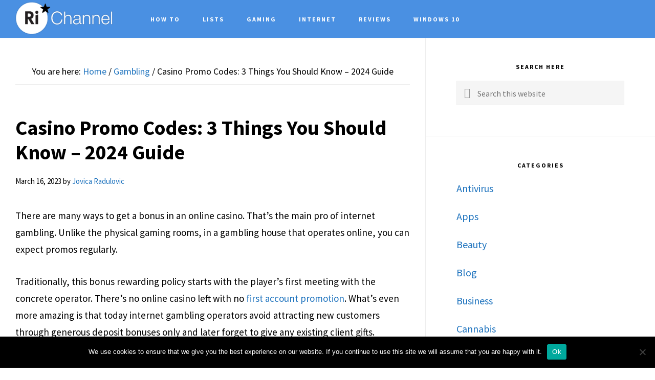

--- FILE ---
content_type: text/html; charset=UTF-8
request_url: https://richannel.org/casino-promo-codes/
body_size: 18227
content:
<!DOCTYPE html>
<html lang="en-US">
<head >
<meta charset="UTF-8" />
<meta name="viewport" content="width=device-width, initial-scale=1" />
<meta name='robots' content='index, follow, max-image-preview:large, max-snippet:-1, max-video-preview:-1' />

	<!-- This site is optimized with the Yoast SEO plugin v26.8 - https://yoast.com/product/yoast-seo-wordpress/ -->
	<title>Casino Promo Codes: 3 Things You Should Know - 2024 Guide - Richannel</title>
<link data-rocket-preload as="style" href="https://fonts.googleapis.com/css?family=Cormorant%20Garamond%3A400%2C400i%2C700%7CRaleway%3A700%7CSource%20Sans%20Pro%3A400%2C700&#038;display=swap" rel="preload">
<link href="https://fonts.googleapis.com/css?family=Cormorant%20Garamond%3A400%2C400i%2C700%7CRaleway%3A700%7CSource%20Sans%20Pro%3A400%2C700&#038;display=swap" media="print" onload="this.media=&#039;all&#039;" rel="stylesheet">
<noscript><link rel="stylesheet" href="https://fonts.googleapis.com/css?family=Cormorant%20Garamond%3A400%2C400i%2C700%7CRaleway%3A700%7CSource%20Sans%20Pro%3A400%2C700&#038;display=swap"></noscript>
	<meta name="description" content="Through this guide for promo codes, you can now get the most amazing bonuses in online casinos on the internet. Learn more!" />
	<link rel="canonical" href="https://richannel.org/casino-promo-codes/" />
	<meta property="og:locale" content="en_US" />
	<meta property="og:type" content="article" />
	<meta property="og:title" content="Casino Promo Codes: 3 Things You Should Know - 2024 Guide - Richannel" />
	<meta property="og:description" content="Through this guide for promo codes, you can now get the most amazing bonuses in online casinos on the internet. Learn more!" />
	<meta property="og:url" content="https://richannel.org/casino-promo-codes/" />
	<meta property="og:site_name" content="Richannel" />
	<meta property="article:published_time" content="2023-03-16T11:47:54+00:00" />
	<meta property="article:modified_time" content="2023-06-02T10:10:53+00:00" />
	<meta property="og:image" content="https://richannel.org/wp-content/uploads/2023/03/Whats-a-really-good-casino-promo-code.jpg" />
	<meta property="og:image:width" content="1000" />
	<meta property="og:image:height" content="650" />
	<meta property="og:image:type" content="image/jpeg" />
	<meta name="author" content="Jovica Radulovic" />
	<meta name="twitter:card" content="summary_large_image" />
	<meta name="twitter:label1" content="Written by" />
	<meta name="twitter:data1" content="Jovica Radulovic" />
	<meta name="twitter:label2" content="Est. reading time" />
	<meta name="twitter:data2" content="5 minutes" />
	<script type="application/ld+json" class="yoast-schema-graph">{"@context":"https://schema.org","@graph":[{"@type":"Article","@id":"https://richannel.org/casino-promo-codes/#article","isPartOf":{"@id":"https://richannel.org/casino-promo-codes/"},"author":{"name":"Jovica Radulovic","@id":"https://richannel.org/#/schema/person/468abd7e7f12341b842f70e80a753e96"},"headline":"Casino Promo Codes: 3 Things You Should Know &#8211; 2024 Guide","datePublished":"2023-03-16T11:47:54+00:00","dateModified":"2023-06-02T10:10:53+00:00","mainEntityOfPage":{"@id":"https://richannel.org/casino-promo-codes/"},"wordCount":1006,"image":{"@id":"https://richannel.org/casino-promo-codes/#primaryimage"},"thumbnailUrl":"https://richannel.org/wp-content/uploads/2023/03/Whats-a-really-good-casino-promo-code.jpg","keywords":["bonus","casino","online","online casino","promo code","Slots"],"articleSection":["Gambling","Tips"],"inLanguage":"en-US"},{"@type":"WebPage","@id":"https://richannel.org/casino-promo-codes/","url":"https://richannel.org/casino-promo-codes/","name":"Casino Promo Codes: 3 Things You Should Know - 2024 Guide - Richannel","isPartOf":{"@id":"https://richannel.org/#website"},"primaryImageOfPage":{"@id":"https://richannel.org/casino-promo-codes/#primaryimage"},"image":{"@id":"https://richannel.org/casino-promo-codes/#primaryimage"},"thumbnailUrl":"https://richannel.org/wp-content/uploads/2023/03/Whats-a-really-good-casino-promo-code.jpg","datePublished":"2023-03-16T11:47:54+00:00","dateModified":"2023-06-02T10:10:53+00:00","author":{"@id":"https://richannel.org/#/schema/person/468abd7e7f12341b842f70e80a753e96"},"description":"Through this guide for promo codes, you can now get the most amazing bonuses in online casinos on the internet. Learn more!","breadcrumb":{"@id":"https://richannel.org/casino-promo-codes/#breadcrumb"},"inLanguage":"en-US","potentialAction":[{"@type":"ReadAction","target":["https://richannel.org/casino-promo-codes/"]}]},{"@type":"ImageObject","inLanguage":"en-US","@id":"https://richannel.org/casino-promo-codes/#primaryimage","url":"https://richannel.org/wp-content/uploads/2023/03/Whats-a-really-good-casino-promo-code.jpg","contentUrl":"https://richannel.org/wp-content/uploads/2023/03/Whats-a-really-good-casino-promo-code.jpg","width":1000,"height":650},{"@type":"BreadcrumbList","@id":"https://richannel.org/casino-promo-codes/#breadcrumb","itemListElement":[{"@type":"ListItem","position":1,"name":"Home","item":"https://richannel.org/"},{"@type":"ListItem","position":2,"name":"Casino Promo Codes: 3 Things You Should Know &#8211; 2024 Guide"}]},{"@type":"WebSite","@id":"https://richannel.org/#website","url":"https://richannel.org/","name":"Richannel","description":"Your Solution to all Fishy Windows Errors","potentialAction":[{"@type":"SearchAction","target":{"@type":"EntryPoint","urlTemplate":"https://richannel.org/?s={search_term_string}"},"query-input":{"@type":"PropertyValueSpecification","valueRequired":true,"valueName":"search_term_string"}}],"inLanguage":"en-US"},{"@type":"Person","@id":"https://richannel.org/#/schema/person/468abd7e7f12341b842f70e80a753e96","name":"Jovica Radulovic","image":{"@type":"ImageObject","inLanguage":"en-US","@id":"https://richannel.org/#/schema/person/image/","url":"https://richannel.org/wp-content/uploads/2024/03/Jovica-Radulovic-150x150.jpg","contentUrl":"https://richannel.org/wp-content/uploads/2024/03/Jovica-Radulovic-150x150.jpg","caption":"Jovica Radulovic"},"description":"I started my career at richannel.org following the completion of my studies in Agricultural Economics at the University of Belgrade. My fascination with this field arose from recognizing the pivotal role marketing plays in companies' business strategies.","sameAs":["https://www.instagram.com/jovica_radulovic/","https://www.linkedin.com/in/jovica-radulovic-41359a2a9/"],"url":"https://richannel.org/author/jeon-lazarski/"}]}</script>
	<!-- / Yoast SEO plugin. -->


<link rel='dns-prefetch' href='//fonts.googleapis.com' />
<link rel='dns-prefetch' href='//code.ionicframework.com' />
<link href='https://fonts.gstatic.com' crossorigin rel='preconnect' />
<link rel="alternate" type="application/rss+xml" title="Richannel &raquo; Feed" href="https://richannel.org/feed/" />
<link rel="alternate" title="oEmbed (JSON)" type="application/json+oembed" href="https://richannel.org/wp-json/oembed/1.0/embed?url=https%3A%2F%2Frichannel.org%2Fcasino-promo-codes%2F" />
<link rel="alternate" title="oEmbed (XML)" type="text/xml+oembed" href="https://richannel.org/wp-json/oembed/1.0/embed?url=https%3A%2F%2Frichannel.org%2Fcasino-promo-codes%2F&#038;format=xml" />
<style id='wp-img-auto-sizes-contain-inline-css' type='text/css'>
img:is([sizes=auto i],[sizes^="auto," i]){contain-intrinsic-size:3000px 1500px}
/*# sourceURL=wp-img-auto-sizes-contain-inline-css */
</style>
<link rel='stylesheet' id='infinity-pro-css' href='https://richannel.org/wp-content/themes/infinity-pro/style.css?ver=1.1.4' type='text/css' media='all' />
<style id='infinity-pro-inline-css' type='text/css'>


		a,
		.entry-title a:focus,
		.entry-title a:hover,
		.featured-content .entry-meta a:focus,
		.featured-content .entry-meta a:hover,
		.front-page .genesis-nav-menu a:focus,
		.front-page .genesis-nav-menu a:hover,
		.front-page .offscreen-content-icon button:focus,
		.front-page .offscreen-content-icon button:hover,
		.front-page .white .genesis-nav-menu a:focus,
		.front-page .white .genesis-nav-menu a:hover,
		.genesis-nav-menu a:focus,
		.genesis-nav-menu a:hover,
		.genesis-nav-menu .current-menu-item > a,
		.genesis-nav-menu .sub-menu .current-menu-item > a:focus,
		.genesis-nav-menu .sub-menu .current-menu-item > a:hover,
		.genesis-responsive-menu .genesis-nav-menu a:focus,
		.genesis-responsive-menu .genesis-nav-menu a:hover,
		.menu-toggle:focus,
		.menu-toggle:hover,
		.offscreen-content button:hover,
		.offscreen-content-icon button:hover,
		.site-footer a:focus,
		.site-footer a:hover,
		.sub-menu-toggle:focus,
		.sub-menu-toggle:hover {
			color: #1e73be;
		}

		button,
		input[type="button"],
		input[type="reset"],
		input[type="select"],
		input[type="submit"],
		.button,
		.enews-widget input:hover[type="submit"],
		.front-page-1 a.button,
		.front-page-3 a.button,
		.front-page-5 a.button,
		.front-page-7 a.button,
		.footer-widgets .button:hover {
			background-color: #1e73be;
			color: #ffffff;
		}

		
/*# sourceURL=infinity-pro-inline-css */
</style>
<style id='wp-emoji-styles-inline-css' type='text/css'>

	img.wp-smiley, img.emoji {
		display: inline !important;
		border: none !important;
		box-shadow: none !important;
		height: 1em !important;
		width: 1em !important;
		margin: 0 0.07em !important;
		vertical-align: -0.1em !important;
		background: none !important;
		padding: 0 !important;
	}
/*# sourceURL=wp-emoji-styles-inline-css */
</style>
<style id='wp-block-library-inline-css' type='text/css'>
:root{--wp-block-synced-color:#7a00df;--wp-block-synced-color--rgb:122,0,223;--wp-bound-block-color:var(--wp-block-synced-color);--wp-editor-canvas-background:#ddd;--wp-admin-theme-color:#007cba;--wp-admin-theme-color--rgb:0,124,186;--wp-admin-theme-color-darker-10:#006ba1;--wp-admin-theme-color-darker-10--rgb:0,107,160.5;--wp-admin-theme-color-darker-20:#005a87;--wp-admin-theme-color-darker-20--rgb:0,90,135;--wp-admin-border-width-focus:2px}@media (min-resolution:192dpi){:root{--wp-admin-border-width-focus:1.5px}}.wp-element-button{cursor:pointer}:root .has-very-light-gray-background-color{background-color:#eee}:root .has-very-dark-gray-background-color{background-color:#313131}:root .has-very-light-gray-color{color:#eee}:root .has-very-dark-gray-color{color:#313131}:root .has-vivid-green-cyan-to-vivid-cyan-blue-gradient-background{background:linear-gradient(135deg,#00d084,#0693e3)}:root .has-purple-crush-gradient-background{background:linear-gradient(135deg,#34e2e4,#4721fb 50%,#ab1dfe)}:root .has-hazy-dawn-gradient-background{background:linear-gradient(135deg,#faaca8,#dad0ec)}:root .has-subdued-olive-gradient-background{background:linear-gradient(135deg,#fafae1,#67a671)}:root .has-atomic-cream-gradient-background{background:linear-gradient(135deg,#fdd79a,#004a59)}:root .has-nightshade-gradient-background{background:linear-gradient(135deg,#330968,#31cdcf)}:root .has-midnight-gradient-background{background:linear-gradient(135deg,#020381,#2874fc)}:root{--wp--preset--font-size--normal:16px;--wp--preset--font-size--huge:42px}.has-regular-font-size{font-size:1em}.has-larger-font-size{font-size:2.625em}.has-normal-font-size{font-size:var(--wp--preset--font-size--normal)}.has-huge-font-size{font-size:var(--wp--preset--font-size--huge)}.has-text-align-center{text-align:center}.has-text-align-left{text-align:left}.has-text-align-right{text-align:right}.has-fit-text{white-space:nowrap!important}#end-resizable-editor-section{display:none}.aligncenter{clear:both}.items-justified-left{justify-content:flex-start}.items-justified-center{justify-content:center}.items-justified-right{justify-content:flex-end}.items-justified-space-between{justify-content:space-between}.screen-reader-text{border:0;clip-path:inset(50%);height:1px;margin:-1px;overflow:hidden;padding:0;position:absolute;width:1px;word-wrap:normal!important}.screen-reader-text:focus{background-color:#ddd;clip-path:none;color:#444;display:block;font-size:1em;height:auto;left:5px;line-height:normal;padding:15px 23px 14px;text-decoration:none;top:5px;width:auto;z-index:100000}html :where(.has-border-color){border-style:solid}html :where([style*=border-top-color]){border-top-style:solid}html :where([style*=border-right-color]){border-right-style:solid}html :where([style*=border-bottom-color]){border-bottom-style:solid}html :where([style*=border-left-color]){border-left-style:solid}html :where([style*=border-width]){border-style:solid}html :where([style*=border-top-width]){border-top-style:solid}html :where([style*=border-right-width]){border-right-style:solid}html :where([style*=border-bottom-width]){border-bottom-style:solid}html :where([style*=border-left-width]){border-left-style:solid}html :where(img[class*=wp-image-]){height:auto;max-width:100%}:where(figure){margin:0 0 1em}html :where(.is-position-sticky){--wp-admin--admin-bar--position-offset:var(--wp-admin--admin-bar--height,0px)}@media screen and (max-width:600px){html :where(.is-position-sticky){--wp-admin--admin-bar--position-offset:0px}}

/*# sourceURL=wp-block-library-inline-css */
</style><style id='global-styles-inline-css' type='text/css'>
:root{--wp--preset--aspect-ratio--square: 1;--wp--preset--aspect-ratio--4-3: 4/3;--wp--preset--aspect-ratio--3-4: 3/4;--wp--preset--aspect-ratio--3-2: 3/2;--wp--preset--aspect-ratio--2-3: 2/3;--wp--preset--aspect-ratio--16-9: 16/9;--wp--preset--aspect-ratio--9-16: 9/16;--wp--preset--color--black: #000000;--wp--preset--color--cyan-bluish-gray: #abb8c3;--wp--preset--color--white: #ffffff;--wp--preset--color--pale-pink: #f78da7;--wp--preset--color--vivid-red: #cf2e2e;--wp--preset--color--luminous-vivid-orange: #ff6900;--wp--preset--color--luminous-vivid-amber: #fcb900;--wp--preset--color--light-green-cyan: #7bdcb5;--wp--preset--color--vivid-green-cyan: #00d084;--wp--preset--color--pale-cyan-blue: #8ed1fc;--wp--preset--color--vivid-cyan-blue: #0693e3;--wp--preset--color--vivid-purple: #9b51e0;--wp--preset--gradient--vivid-cyan-blue-to-vivid-purple: linear-gradient(135deg,rgb(6,147,227) 0%,rgb(155,81,224) 100%);--wp--preset--gradient--light-green-cyan-to-vivid-green-cyan: linear-gradient(135deg,rgb(122,220,180) 0%,rgb(0,208,130) 100%);--wp--preset--gradient--luminous-vivid-amber-to-luminous-vivid-orange: linear-gradient(135deg,rgb(252,185,0) 0%,rgb(255,105,0) 100%);--wp--preset--gradient--luminous-vivid-orange-to-vivid-red: linear-gradient(135deg,rgb(255,105,0) 0%,rgb(207,46,46) 100%);--wp--preset--gradient--very-light-gray-to-cyan-bluish-gray: linear-gradient(135deg,rgb(238,238,238) 0%,rgb(169,184,195) 100%);--wp--preset--gradient--cool-to-warm-spectrum: linear-gradient(135deg,rgb(74,234,220) 0%,rgb(151,120,209) 20%,rgb(207,42,186) 40%,rgb(238,44,130) 60%,rgb(251,105,98) 80%,rgb(254,248,76) 100%);--wp--preset--gradient--blush-light-purple: linear-gradient(135deg,rgb(255,206,236) 0%,rgb(152,150,240) 100%);--wp--preset--gradient--blush-bordeaux: linear-gradient(135deg,rgb(254,205,165) 0%,rgb(254,45,45) 50%,rgb(107,0,62) 100%);--wp--preset--gradient--luminous-dusk: linear-gradient(135deg,rgb(255,203,112) 0%,rgb(199,81,192) 50%,rgb(65,88,208) 100%);--wp--preset--gradient--pale-ocean: linear-gradient(135deg,rgb(255,245,203) 0%,rgb(182,227,212) 50%,rgb(51,167,181) 100%);--wp--preset--gradient--electric-grass: linear-gradient(135deg,rgb(202,248,128) 0%,rgb(113,206,126) 100%);--wp--preset--gradient--midnight: linear-gradient(135deg,rgb(2,3,129) 0%,rgb(40,116,252) 100%);--wp--preset--font-size--small: 13px;--wp--preset--font-size--medium: 20px;--wp--preset--font-size--large: 36px;--wp--preset--font-size--x-large: 42px;--wp--preset--spacing--20: 0.44rem;--wp--preset--spacing--30: 0.67rem;--wp--preset--spacing--40: 1rem;--wp--preset--spacing--50: 1.5rem;--wp--preset--spacing--60: 2.25rem;--wp--preset--spacing--70: 3.38rem;--wp--preset--spacing--80: 5.06rem;--wp--preset--shadow--natural: 6px 6px 9px rgba(0, 0, 0, 0.2);--wp--preset--shadow--deep: 12px 12px 50px rgba(0, 0, 0, 0.4);--wp--preset--shadow--sharp: 6px 6px 0px rgba(0, 0, 0, 0.2);--wp--preset--shadow--outlined: 6px 6px 0px -3px rgb(255, 255, 255), 6px 6px rgb(0, 0, 0);--wp--preset--shadow--crisp: 6px 6px 0px rgb(0, 0, 0);}:where(.is-layout-flex){gap: 0.5em;}:where(.is-layout-grid){gap: 0.5em;}body .is-layout-flex{display: flex;}.is-layout-flex{flex-wrap: wrap;align-items: center;}.is-layout-flex > :is(*, div){margin: 0;}body .is-layout-grid{display: grid;}.is-layout-grid > :is(*, div){margin: 0;}:where(.wp-block-columns.is-layout-flex){gap: 2em;}:where(.wp-block-columns.is-layout-grid){gap: 2em;}:where(.wp-block-post-template.is-layout-flex){gap: 1.25em;}:where(.wp-block-post-template.is-layout-grid){gap: 1.25em;}.has-black-color{color: var(--wp--preset--color--black) !important;}.has-cyan-bluish-gray-color{color: var(--wp--preset--color--cyan-bluish-gray) !important;}.has-white-color{color: var(--wp--preset--color--white) !important;}.has-pale-pink-color{color: var(--wp--preset--color--pale-pink) !important;}.has-vivid-red-color{color: var(--wp--preset--color--vivid-red) !important;}.has-luminous-vivid-orange-color{color: var(--wp--preset--color--luminous-vivid-orange) !important;}.has-luminous-vivid-amber-color{color: var(--wp--preset--color--luminous-vivid-amber) !important;}.has-light-green-cyan-color{color: var(--wp--preset--color--light-green-cyan) !important;}.has-vivid-green-cyan-color{color: var(--wp--preset--color--vivid-green-cyan) !important;}.has-pale-cyan-blue-color{color: var(--wp--preset--color--pale-cyan-blue) !important;}.has-vivid-cyan-blue-color{color: var(--wp--preset--color--vivid-cyan-blue) !important;}.has-vivid-purple-color{color: var(--wp--preset--color--vivid-purple) !important;}.has-black-background-color{background-color: var(--wp--preset--color--black) !important;}.has-cyan-bluish-gray-background-color{background-color: var(--wp--preset--color--cyan-bluish-gray) !important;}.has-white-background-color{background-color: var(--wp--preset--color--white) !important;}.has-pale-pink-background-color{background-color: var(--wp--preset--color--pale-pink) !important;}.has-vivid-red-background-color{background-color: var(--wp--preset--color--vivid-red) !important;}.has-luminous-vivid-orange-background-color{background-color: var(--wp--preset--color--luminous-vivid-orange) !important;}.has-luminous-vivid-amber-background-color{background-color: var(--wp--preset--color--luminous-vivid-amber) !important;}.has-light-green-cyan-background-color{background-color: var(--wp--preset--color--light-green-cyan) !important;}.has-vivid-green-cyan-background-color{background-color: var(--wp--preset--color--vivid-green-cyan) !important;}.has-pale-cyan-blue-background-color{background-color: var(--wp--preset--color--pale-cyan-blue) !important;}.has-vivid-cyan-blue-background-color{background-color: var(--wp--preset--color--vivid-cyan-blue) !important;}.has-vivid-purple-background-color{background-color: var(--wp--preset--color--vivid-purple) !important;}.has-black-border-color{border-color: var(--wp--preset--color--black) !important;}.has-cyan-bluish-gray-border-color{border-color: var(--wp--preset--color--cyan-bluish-gray) !important;}.has-white-border-color{border-color: var(--wp--preset--color--white) !important;}.has-pale-pink-border-color{border-color: var(--wp--preset--color--pale-pink) !important;}.has-vivid-red-border-color{border-color: var(--wp--preset--color--vivid-red) !important;}.has-luminous-vivid-orange-border-color{border-color: var(--wp--preset--color--luminous-vivid-orange) !important;}.has-luminous-vivid-amber-border-color{border-color: var(--wp--preset--color--luminous-vivid-amber) !important;}.has-light-green-cyan-border-color{border-color: var(--wp--preset--color--light-green-cyan) !important;}.has-vivid-green-cyan-border-color{border-color: var(--wp--preset--color--vivid-green-cyan) !important;}.has-pale-cyan-blue-border-color{border-color: var(--wp--preset--color--pale-cyan-blue) !important;}.has-vivid-cyan-blue-border-color{border-color: var(--wp--preset--color--vivid-cyan-blue) !important;}.has-vivid-purple-border-color{border-color: var(--wp--preset--color--vivid-purple) !important;}.has-vivid-cyan-blue-to-vivid-purple-gradient-background{background: var(--wp--preset--gradient--vivid-cyan-blue-to-vivid-purple) !important;}.has-light-green-cyan-to-vivid-green-cyan-gradient-background{background: var(--wp--preset--gradient--light-green-cyan-to-vivid-green-cyan) !important;}.has-luminous-vivid-amber-to-luminous-vivid-orange-gradient-background{background: var(--wp--preset--gradient--luminous-vivid-amber-to-luminous-vivid-orange) !important;}.has-luminous-vivid-orange-to-vivid-red-gradient-background{background: var(--wp--preset--gradient--luminous-vivid-orange-to-vivid-red) !important;}.has-very-light-gray-to-cyan-bluish-gray-gradient-background{background: var(--wp--preset--gradient--very-light-gray-to-cyan-bluish-gray) !important;}.has-cool-to-warm-spectrum-gradient-background{background: var(--wp--preset--gradient--cool-to-warm-spectrum) !important;}.has-blush-light-purple-gradient-background{background: var(--wp--preset--gradient--blush-light-purple) !important;}.has-blush-bordeaux-gradient-background{background: var(--wp--preset--gradient--blush-bordeaux) !important;}.has-luminous-dusk-gradient-background{background: var(--wp--preset--gradient--luminous-dusk) !important;}.has-pale-ocean-gradient-background{background: var(--wp--preset--gradient--pale-ocean) !important;}.has-electric-grass-gradient-background{background: var(--wp--preset--gradient--electric-grass) !important;}.has-midnight-gradient-background{background: var(--wp--preset--gradient--midnight) !important;}.has-small-font-size{font-size: var(--wp--preset--font-size--small) !important;}.has-medium-font-size{font-size: var(--wp--preset--font-size--medium) !important;}.has-large-font-size{font-size: var(--wp--preset--font-size--large) !important;}.has-x-large-font-size{font-size: var(--wp--preset--font-size--x-large) !important;}
/*# sourceURL=global-styles-inline-css */
</style>

<style id='classic-theme-styles-inline-css' type='text/css'>
/*! This file is auto-generated */
.wp-block-button__link{color:#fff;background-color:#32373c;border-radius:9999px;box-shadow:none;text-decoration:none;padding:calc(.667em + 2px) calc(1.333em + 2px);font-size:1.125em}.wp-block-file__button{background:#32373c;color:#fff;text-decoration:none}
/*# sourceURL=/wp-includes/css/classic-themes.min.css */
</style>
<link rel='stylesheet' id='cookie-notice-front-css' href='https://richannel.org/wp-content/plugins/cookie-notice/css/front.min.css?ver=2.5.11' type='text/css' media='all' />
<link rel='stylesheet' id='toc-screen-css' href='https://richannel.org/wp-content/plugins/table-of-contents-plus/screen.min.css?ver=2411.1' type='text/css' media='all' />
<link rel='stylesheet' id='c4wp-public-css' href='https://richannel.org/wp-content/plugins/wp-captcha//assets/css/c4wp-public.css?ver=6.9' type='text/css' media='all' />
<link rel='stylesheet' id='ppress-frontend-css' href='https://richannel.org/wp-content/plugins/wp-user-avatar/assets/css/frontend.min.css?ver=4.16.8' type='text/css' media='all' />
<link rel='stylesheet' id='ppress-flatpickr-css' href='https://richannel.org/wp-content/plugins/wp-user-avatar/assets/flatpickr/flatpickr.min.css?ver=4.16.8' type='text/css' media='all' />
<link rel='stylesheet' id='ppress-select2-css' href='https://richannel.org/wp-content/plugins/wp-user-avatar/assets/select2/select2.min.css?ver=6.9' type='text/css' media='all' />

<link rel='stylesheet' id='infinity-ionicons-css' href='//code.ionicframework.com/ionicons/2.0.1/css/ionicons.min.css?ver=1.1.4' type='text/css' media='all' />
<style id='rocket-lazyload-inline-css' type='text/css'>
.rll-youtube-player{position:relative;padding-bottom:56.23%;height:0;overflow:hidden;max-width:100%;}.rll-youtube-player:focus-within{outline: 2px solid currentColor;outline-offset: 5px;}.rll-youtube-player iframe{position:absolute;top:0;left:0;width:100%;height:100%;z-index:100;background:0 0}.rll-youtube-player img{bottom:0;display:block;left:0;margin:auto;max-width:100%;width:100%;position:absolute;right:0;top:0;border:none;height:auto;-webkit-transition:.4s all;-moz-transition:.4s all;transition:.4s all}.rll-youtube-player img:hover{-webkit-filter:brightness(75%)}.rll-youtube-player .play{height:100%;width:100%;left:0;top:0;position:absolute;background:url(https://richannel.org/wp-content/plugins/wp-rocket/assets/img/youtube.png) no-repeat center;background-color: transparent !important;cursor:pointer;border:none;}
/*# sourceURL=rocket-lazyload-inline-css */
</style>
<script type="text/javascript" id="cookie-notice-front-js-before">
/* <![CDATA[ */
var cnArgs = {"ajaxUrl":"https:\/\/richannel.org\/wp-admin\/admin-ajax.php","nonce":"fcb8fcc686","hideEffect":"fade","position":"bottom","onScroll":true,"onScrollOffset":100,"onClick":true,"cookieName":"cookie_notice_accepted","cookieTime":2592000,"cookieTimeRejected":2592000,"globalCookie":false,"redirection":false,"cache":true,"revokeCookies":false,"revokeCookiesOpt":"automatic"};

//# sourceURL=cookie-notice-front-js-before
/* ]]> */
</script>
<script type="text/javascript" src="https://richannel.org/wp-content/plugins/cookie-notice/js/front.min.js?ver=2.5.11" id="cookie-notice-front-js"></script>
<script type="text/javascript" src="https://richannel.org/wp-content/plugins/stop-user-enumeration/frontend/js/frontend.js?ver=1.7.7" id="stop-user-enumeration-js" defer="defer" data-wp-strategy="defer"></script>
<script type="text/javascript" src="https://richannel.org/wp-includes/js/jquery/jquery.min.js?ver=3.7.1" id="jquery-core-js"></script>
<script type="text/javascript" src="https://richannel.org/wp-includes/js/jquery/jquery-migrate.min.js?ver=3.4.1" id="jquery-migrate-js"></script>
<script type="text/javascript" src="https://richannel.org/wp-content/plugins/wp-captcha//assets/js/c4wp-public.js?ver=6.9" id="c4wp-public-js"></script>
<script type="text/javascript" src="https://richannel.org/wp-content/plugins/wp-user-avatar/assets/flatpickr/flatpickr.min.js?ver=4.16.8" id="ppress-flatpickr-js"></script>
<script type="text/javascript" src="https://richannel.org/wp-content/plugins/wp-user-avatar/assets/select2/select2.min.js?ver=4.16.8" id="ppress-select2-js"></script>
<link rel="https://api.w.org/" href="https://richannel.org/wp-json/" /><link rel="alternate" title="JSON" type="application/json" href="https://richannel.org/wp-json/wp/v2/posts/13982" /><link rel="EditURI" type="application/rsd+xml" title="RSD" href="https://richannel.org/xmlrpc.php?rsd" />
<meta name="generator" content="WordPress 6.9" />
<link rel='shortlink' href='https://richannel.org/?p=13982' />
<meta name="publication-media-verification"content="578b703d76434785bb5f992b7fe12ae3"><link rel="pingback" href="https://richannel.org/xmlrpc.php" />
<script type="text/javascript" src="//cdn.thisiswaldo.com/static/js/10456.js"></script><style type="text/css">.site-title a { background: url(https://richannel.org/wp-content/uploads/2021/02/logo-white.png) no-repeat !important; }</style>
<link rel="icon" href="https://richannel.org/wp-content/uploads/2021/10/richannel-favicon.png" sizes="32x32" />
<link rel="icon" href="https://richannel.org/wp-content/uploads/2021/10/richannel-favicon.png" sizes="192x192" />
<link rel="apple-touch-icon" href="https://richannel.org/wp-content/uploads/2021/10/richannel-favicon.png" />
<meta name="msapplication-TileImage" content="https://richannel.org/wp-content/uploads/2021/10/richannel-favicon.png" />
<meta name="publicationmedia-verification" content="7300a16f-8e8e-4b15-949e-cb97e3121f55"><noscript><style id="rocket-lazyload-nojs-css">.rll-youtube-player, [data-lazy-src]{display:none !important;}</style></noscript><meta name="generator" content="WP Rocket 3.19.4" data-wpr-features="wpr_lazyload_iframes wpr_preload_links wpr_desktop" /></head>
<body class="wp-singular post-template-default single single-post postid-13982 single-format-standard wp-theme-genesis wp-child-theme-infinity-pro cookies-not-set custom-header header-image header-full-width content-sidebar genesis-breadcrumbs-visible genesis-footer-widgets-visible"><div data-rocket-location-hash="0618d851ce5ae792f527e16bbc8f30f9" class="site-container"><ul class="genesis-skip-link"><li><a href="#genesis-content" class="screen-reader-shortcut"> Skip to main content</a></li><li><a href="#genesis-sidebar-primary" class="screen-reader-shortcut"> Skip to primary sidebar</a></li><li><a href="#genesis-footer-widgets" class="screen-reader-shortcut"> Skip to footer</a></li></ul><header data-rocket-location-hash="53cc1e79b2ed34c24395bdfd383e56ba" class="site-header"><div data-rocket-location-hash="53ba7d88c4009f539a4f0b32d3e151af" class="wrap"><div class="title-area"><p class="site-title"><a href="https://richannel.org/" data-wpel-link="internal">Richannel</a></p><p class="site-description">Your Solution to all Fishy Windows Errors</p></div><nav class="nav-primary" aria-label="Main" id="genesis-nav-primary"><div data-rocket-location-hash="8d8cfd7454b3b165d94b234e6ffe9397" class="wrap"><ul id="menu-main-menu" class="menu genesis-nav-menu menu-primary js-superfish"><li id="menu-item-62" class="menu-item menu-item-type-taxonomy menu-item-object-category menu-item-62"><a href="https://richannel.org/category/how-to/" data-wpel-link="internal"><span >How To</span></a></li>
<li id="menu-item-64" class="menu-item menu-item-type-taxonomy menu-item-object-category menu-item-64"><a href="https://richannel.org/category/lists/" data-wpel-link="internal"><span >Lists</span></a></li>
<li id="menu-item-61" class="menu-item menu-item-type-taxonomy menu-item-object-category menu-item-61"><a href="https://richannel.org/category/gaming/" data-wpel-link="internal"><span >Gaming</span></a></li>
<li id="menu-item-63" class="menu-item menu-item-type-taxonomy menu-item-object-category menu-item-63"><a href="https://richannel.org/category/internet/" data-wpel-link="internal"><span >Internet</span></a></li>
<li id="menu-item-65" class="menu-item menu-item-type-taxonomy menu-item-object-category menu-item-65"><a href="https://richannel.org/category/reviews/" data-wpel-link="internal"><span >Reviews</span></a></li>
<li id="menu-item-66" class="menu-item menu-item-type-taxonomy menu-item-object-category menu-item-66"><a href="https://richannel.org/category/windows-10/" data-wpel-link="internal"><span >Windows 10</span></a></li>
</ul></div></nav></div></header><div data-rocket-location-hash="75a6a47cfbc30d1dbe50aa488753efe2" class="site-inner"><div data-rocket-location-hash="5ed5dfd816c80b8b4bc68e22888797bb" class="content-sidebar-wrap"><main class="content" id="genesis-content"><div class="breadcrumb">You are here: <span class="breadcrumb-link-wrap"><a class="breadcrumb-link" href="https://richannel.org/casino-promo-codes/" data-wpel-link="internal"><span class="breadcrumb-link-text-wrap">Home</span></a><meta ></span> <span aria-label="breadcrumb separator">/</span> <span class="breadcrumb-link-wrap"><a class="breadcrumb-link" href="https://richannel.org/category/gambling/" data-wpel-link="internal"><span class="breadcrumb-link-text-wrap">Gambling</span></a><meta ></span> <span aria-label="breadcrumb separator">/</span> Casino Promo Codes: 3 Things You Should Know &#8211; 2024 Guide</div><article class="post-13982 post type-post status-publish format-standard has-post-thumbnail category-gambling category-tips tag-bonus tag-casino tag-online tag-online-casino tag-promo-code tag-slots entry" aria-label="Casino Promo Codes: 3 Things You Should Know &#8211; 2024 Guide"><header class="entry-header"><h1 class="entry-title">Casino Promo Codes: 3 Things You Should Know &#8211; 2024 Guide</h1>
<p class="entry-meta"><time class="entry-time">March 16, 2023</time> by <span class="entry-author"><a href="https://richannel.org/author/jeon-lazarski/" class="entry-author-link" rel="author" data-wpel-link="internal"><span class="entry-author-name">Jovica Radulovic</span></a></span>  </p></header><div class="entry-content"><div class='code-block code-block-1' style='margin: 8px auto; text-align: center; display: block; clear: both;'>
<div id="waldo-tag-10468"></div></div>
<p>There are many ways to get a bonus in an online casino. That’s the main pro of internet gambling. Unlike the physical gaming rooms, in a gambling house that operates online, you can expect promos regularly.</p>
<p>Traditionally, this bonus rewarding policy starts with the player’s first meeting with the concrete operator. There’s no online casino left with no <a href="https://www.legitgamblingsites.com/online-casinos/bonuses-and-promotions/#:~:text=These%20are%20also%20referred%20to,for%20every%20%241%20you%20deposit." data-wpel-link="external" target="_blank" rel="nofollow">first account promotion</a>. What’s even more amazing is that today internet gambling operators avoid attracting new customers through generous deposit bonuses only and later forget to give any existing client gifts.</p>
<p>What we are trying to tell you here is that on the web online gamblers are blessed to get a lot of casino bonuses through numerous ways – by registering, depositing, being active on the website, as well as through a specially tailored promo code.</p>
<p>The last option is a bit strange and awkward for some users these days, which is why we think it’s high time for us to bring some clarity to this topic. Don’t close this page if you need extra information about the casino promo codes, as well as about how to get the best of them.</p><div class='code-block code-block-2' style='margin: 8px auto; text-align: center; display: block; clear: both;'>
<div id="waldo-tag-10466"></div></div>

<h2>What’s a casino promo code?</h2>
<figure id="attachment_13984" aria-describedby="caption-attachment-13984" style="width: 770px" class="wp-caption aligncenter"><img decoding="async" class="size-large wp-image-13984" src="https://richannel.org/wp-content/uploads/2023/03/Whats-a-casino-promo-code-770x433.jpg" alt="" width="770" height="433" srcset="https://richannel.org/wp-content/uploads/2023/03/Whats-a-casino-promo-code-770x433.jpg 770w, https://richannel.org/wp-content/uploads/2023/03/Whats-a-casino-promo-code-300x169.jpg 300w, https://richannel.org/wp-content/uploads/2023/03/Whats-a-casino-promo-code-768x432.jpg 768w, https://richannel.org/wp-content/uploads/2023/03/Whats-a-casino-promo-code.jpg 1200w" sizes="(max-width: 770px) 100vw, 770px" /><figcaption id="caption-attachment-13984" class="wp-caption-text">Source: gamblingsites.org</figcaption></figure>
<p>Let’s start with this specific bonus type. Note that it can be absolutely any type of promotion – from the first account to personal birthday special offers. What’s typical about these <a href="https://richannel.org/types-casino-bonuses/" data-wpel-link="internal">bonuses</a>, though, is that they have a code.</p>
<p>This code can be met as a promo code, bonus code, etc. All of the terms refer to a combination of words, letters, numbers, and symbols figured out by the operator. This combination is supposed to be entered (copied/pasted or typed) in the correct way in a concrete field to unlock the particular special offer. That’s all. There’s nothing else different or odd in the bonuses with bonus codes.</p>
<p>However, not all promo codes are created equal, so it&#8217;s important to determine if a code is truly worth using. Before entering and using a promo code, take the time to analyze the following factors:</p>
<ul>
<li><strong>Relevance to your interests and needs</strong>: Ensure that the casino still aligns with your personal preferences. By researching and using codes from reputable operators, you can enjoy a better bonus experience.</li>
<li><strong>Read the terms and conditions</strong>: Always read and understand the terms and conditions associated with a particular bonus. Don&#8217;t get carried away by the excitement of finding a promo code without evaluating the value and requirements of the offer.</li>
</ul>
<p>Now, when it comes to finding good promo codes, there are a few strategies you can employ:</p><div class='code-block code-block-3' style='margin: 8px auto; text-align: center; display: block; clear: both;'>
<div id="waldo-tag-10467"></div></div>

<ul>
<li><strong>Operator&#8217;s website</strong>: Check the official website of the casino you&#8217;re interested in. They often provide promo codes for various bonuses.</li>
<li><strong>Casino review platforms</strong>: Look for platforms dedicated to providing tips, guides, and reviews for casinos, games, and promotions. These platforms may offer exclusive promo codes for their readers.</li>
<li><strong>Personal messages</strong>: Keep an eye on your casino account&#8217;s message box. Sometimes, personalized promotions and bonus codes are sent directly to players.</li>
</ul>
<p>By following these tips and tricks, you can maximize your online casino experience, particularly in the realm of <a class="id99" href="https://755m.com/th/games/slots/">slot online</a> games, and take advantage of the most amazing bonuses available.</p>
<h2>How to know that my promo code is really worth it?</h2>
<figure id="attachment_13985" aria-describedby="caption-attachment-13985" style="width: 770px" class="wp-caption aligncenter"><img decoding="async" class="size-large wp-image-13985" src="https://richannel.org/wp-content/uploads/2023/03/promo-code-770x482.jpg" alt="" width="770" height="482" srcset="https://richannel.org/wp-content/uploads/2023/03/promo-code-770x482.jpg 770w, https://richannel.org/wp-content/uploads/2023/03/promo-code-300x188.jpg 300w, https://richannel.org/wp-content/uploads/2023/03/promo-code-768x480.jpg 768w, https://richannel.org/wp-content/uploads/2023/03/promo-code-1536x961.jpg 1536w, https://richannel.org/wp-content/uploads/2023/03/promo-code.jpg 1960w" sizes="(max-width: 770px) 100vw, 770px" /><figcaption id="caption-attachment-13985" class="wp-caption-text">Source: telegraph.co.uk</figcaption></figure>
<p>Let’s imagine you have a couple of promo codes at your disposal. All of them are for bonuses on gambling websites where you have already registered. What to do now, you might ask. Is it a good idea to unlock the promos one by one? Or do you need to analyze them first and then, too select those that are worth it?</p>
<p>Our all-purpose recommendation for internet gamblers is always to approach a casino, a game, a bonus or anything else from the niche after a detailed analysis. This is why we strongly recommend you consider the following factors to decide if your promo code is worth it and then, enter and use it:</p>
<ul>
<li>Does the casino still refer to your personal interests and needs? Unfortunately, many websites start amazingly well, but through the years lower their level of quality. It’s good, though, to know that there are operators that on the contrary – begin a bit slowly, but advance dramatically well. Thus, through a <a class="id99" href="https://stakepromocode.com/">Stake Code</a>, you can expect a twice better bonus than what you used to get a year ago as this operator is one of the fast-progressing ones on the web these days.</li>
<li>Have you read the bonus terms and conditions? Many players get excited to find a bonus code for the concrete bonus and immediately use it without getting confident that the offer is worth it at all. Don’t do this mistake. Ever!</li>
</ul>
<h2>How to find good promo codes?</h2>
<figure id="attachment_13986" aria-describedby="caption-attachment-13986" style="width: 770px" class="wp-caption aligncenter"><img loading="lazy" decoding="async" class="size-large wp-image-13986" src="https://richannel.org/wp-content/uploads/2023/03/find-good-promo-codes-770x513.jpg" alt="" width="770" height="513" srcset="https://richannel.org/wp-content/uploads/2023/03/find-good-promo-codes-770x513.jpg 770w, https://richannel.org/wp-content/uploads/2023/03/find-good-promo-codes-300x200.jpg 300w, https://richannel.org/wp-content/uploads/2023/03/find-good-promo-codes-768x512.jpg 768w, https://richannel.org/wp-content/uploads/2023/03/find-good-promo-codes.jpg 900w" sizes="auto, (max-width: 770px) 100vw, 770px" /><figcaption id="caption-attachment-13986" class="wp-caption-text">Source: cryptosino.cc</figcaption></figure>
<p>Promo codes can be searched on the internet. The con in this strategy in finding the best promotions in the online casino market is that in the end, you will have at your disposal the plenty of promo codes, but no idea what their companies’ quality, services and games are.</p>
<p>What’s smarter is first to select a gambling house and if it requires a bonus code for the first account promo or any other offer to search for the right combination. Usually, the promo codes for a concrete promo can be found:</p>
<ul>
<li>Directly on the operator’s website.</li>
<li>In <a href="https://www.casino.org/features/tips/" data-wpel-link="external" target="_blank" rel="nofollow">platforms that are devoted to providing tips and tricks</a>, guides and revives for casinos, games and promos.</li>
<li>In secret social media groups and forums.</li>
<li>In your own casino account message box if the promotion is of a personal type.</li>
</ul>
<p>Through our specially tailored guide for promo codes, you can now get the most amazing bonuses on the internet. Don’t hesitate to apply all of our tips and tricks.</p>
<div class="crp_related     crp-text-only"><h3>Related Posts:</h3><ul><li><a href="https://richannel.org/boost-crypto-profit-bit-iplex-codes-app/" class="crp_link post-13812" data-wpel-link="internal"><span class="crp_title">Boost Your Crypto Trading Profit: What You Should&hellip;</span></a></li><li><a href="https://richannel.org/group-health-insurance-plans/" class="crp_link post-15932" data-wpel-link="internal"><span class="crp_title">5 Things You Should Look for In Group Health&hellip;</span></a></li><li><a href="https://richannel.org/things-you-should-do-if-you-want-to-retire-early/" class="crp_link post-22649" data-wpel-link="internal"><span class="crp_title">5 Things You Should Do If You Want To Retire Early</span></a></li><li><a href="https://richannel.org/are-online-slot-algorithms-trustworthy/" class="crp_link post-16305" data-wpel-link="internal"><span class="crp_title">Are Online Slot Algorithms Trustworthy? 3 Things All&hellip;</span></a></li><li><a href="https://richannel.org/can-you-trust-online-customer-reviews/" class="crp_link post-13336" data-wpel-link="internal"><span class="crp_title">Can You Trust Online Customer Reviews? 4 Things To Know</span></a></li><li><a href="https://richannel.org/favorite-casino-game-legal-everywhere/" class="crp_link post-21957" data-wpel-link="internal"><span class="crp_title">Is Your Favorite Casino Game Legal Everywhere? What&hellip;</span></a></li><li><a href="https://richannel.org/mens-sexy-underwear/" class="crp_link post-20486" data-wpel-link="internal"><span class="crp_title">The Gentleman’s Guide to Men's Sexy Underwear: 6&hellip;</span></a></li><li><a href="https://richannel.org/best-interest-rate-auto-title-loan/" class="crp_link post-14199" data-wpel-link="internal"><span class="crp_title">Securing the Best Interest Rate on Your Auto Title&hellip;</span></a></li></ul><div class="crp_clear"></div></div><div class='code-block code-block-4' style='margin: 8px auto; text-align: center; display: block; clear: both;'>
<div id="waldo-tag-10469"></div></div>
<!-- CONTENT END 1 -->
</div><footer class="entry-footer"></footer></article></main><aside class="sidebar sidebar-primary widget-area" role="complementary" aria-label="Primary Sidebar" id="genesis-sidebar-primary"><h2 class="genesis-sidebar-title screen-reader-text">Primary Sidebar</h2><section id="search-2" class="widget widget_search"><div class="widget-wrap"><h3 class="widgettitle widget-title">Search Here</h3>
<form class="search-form" method="get" action="https://richannel.org/" role="search"><label class="search-form-label screen-reader-text" for="searchform-1">Search this website</label><input class="search-form-input" type="search" name="s" id="searchform-1" placeholder="Search this website"><input class="search-form-submit" type="submit" value="Search"><meta content="https://richannel.org/?s={s}"></form></div></section>
<section id="categories-2" class="widget widget_categories"><div class="widget-wrap"><h3 class="widgettitle widget-title">Categories</h3>

			<ul>
					<li class="cat-item cat-item-409"><a href="https://richannel.org/category/antivirus/" data-wpel-link="internal">Antivirus</a>
</li>
	<li class="cat-item cat-item-413"><a href="https://richannel.org/category/apps/" data-wpel-link="internal">Apps</a>
</li>
	<li class="cat-item cat-item-931"><a href="https://richannel.org/category/beauty/" data-wpel-link="internal">Beauty</a>
</li>
	<li class="cat-item cat-item-1445"><a href="https://richannel.org/category/blog/" data-wpel-link="internal">Blog</a>
</li>
	<li class="cat-item cat-item-490"><a href="https://richannel.org/category/business/" data-wpel-link="internal">Business</a>
</li>
	<li class="cat-item cat-item-429"><a href="https://richannel.org/category/cannabis/" data-wpel-link="internal">Cannabis</a>
</li>
	<li class="cat-item cat-item-580"><a href="https://richannel.org/category/car/" data-wpel-link="internal">Car</a>
</li>
	<li class="cat-item cat-item-1559"><a href="https://richannel.org/category/citizen/" data-wpel-link="internal">Citizen</a>
</li>
	<li class="cat-item cat-item-441"><a href="https://richannel.org/category/cryptocurrency/" data-wpel-link="internal">Cryptocurrency</a>
</li>
	<li class="cat-item cat-item-2489"><a href="https://richannel.org/category/dating/" data-wpel-link="internal">Dating</a>
</li>
	<li class="cat-item cat-item-449"><a href="https://richannel.org/category/education/" data-wpel-link="internal">Education</a>
</li>
	<li class="cat-item cat-item-591"><a href="https://richannel.org/category/entertainment/" data-wpel-link="internal">Entertainment</a>
</li>
	<li class="cat-item cat-item-917"><a href="https://richannel.org/category/environment/" data-wpel-link="internal">Environment</a>
</li>
	<li class="cat-item cat-item-761"><a href="https://richannel.org/category/financial/" data-wpel-link="internal">Financial</a>
</li>
	<li class="cat-item cat-item-619"><a href="https://richannel.org/category/gambling/" data-wpel-link="internal">Gambling</a>
</li>
	<li class="cat-item cat-item-15"><a href="https://richannel.org/category/gaming/" data-wpel-link="internal">Gaming</a>
</li>
	<li class="cat-item cat-item-648"><a href="https://richannel.org/category/garden/" data-wpel-link="internal">Garden</a>
</li>
	<li class="cat-item cat-item-1159"><a href="https://richannel.org/category/guide/" data-wpel-link="internal">Guide</a>
</li>
	<li class="cat-item cat-item-700"><a href="https://richannel.org/category/health/" data-wpel-link="internal">Health</a>
</li>
	<li class="cat-item cat-item-470"><a href="https://richannel.org/category/home/" data-wpel-link="internal">Home</a>
</li>
	<li class="cat-item cat-item-14"><a href="https://richannel.org/category/how-to/" data-wpel-link="internal">How To</a>
</li>
	<li class="cat-item cat-item-16"><a href="https://richannel.org/category/internet/" data-wpel-link="internal">Internet</a>
</li>
	<li class="cat-item cat-item-1184"><a href="https://richannel.org/category/kids/" data-wpel-link="internal">Kids</a>
</li>
	<li class="cat-item cat-item-665"><a href="https://richannel.org/category/law/" data-wpel-link="internal">Law</a>
</li>
	<li class="cat-item cat-item-1618"><a href="https://richannel.org/category/lifestyle/" data-wpel-link="internal">Lifestyle</a>
</li>
	<li class="cat-item cat-item-18"><a href="https://richannel.org/category/lists/" data-wpel-link="internal">Lists</a>
</li>
	<li class="cat-item cat-item-539"><a href="https://richannel.org/category/marketing/" data-wpel-link="internal">Marketing</a>
</li>
	<li class="cat-item cat-item-781"><a href="https://richannel.org/category/pets/" data-wpel-link="internal">Pets</a>
</li>
	<li class="cat-item cat-item-483"><a href="https://richannel.org/category/pool/" data-wpel-link="internal">Pool</a>
</li>
	<li class="cat-item cat-item-1897"><a href="https://richannel.org/category/relationship/" data-wpel-link="internal">Relationship</a>
</li>
	<li class="cat-item cat-item-17"><a href="https://richannel.org/category/reviews/" data-wpel-link="internal">Reviews</a>
</li>
	<li class="cat-item cat-item-496"><a href="https://richannel.org/category/social-media/" data-wpel-link="internal">Social Media</a>
</li>
	<li class="cat-item cat-item-436"><a href="https://richannel.org/category/software/" data-wpel-link="internal">Software</a>
</li>
	<li class="cat-item cat-item-661"><a href="https://richannel.org/category/sport/" data-wpel-link="internal">Sport</a>
</li>
	<li class="cat-item cat-item-533"><a href="https://richannel.org/category/stone/" data-wpel-link="internal">Stone</a>
</li>
	<li class="cat-item cat-item-526"><a href="https://richannel.org/category/style/" data-wpel-link="internal">Style</a>
</li>
	<li class="cat-item cat-item-456"><a href="https://richannel.org/category/technology/" data-wpel-link="internal">Technology</a>
</li>
	<li class="cat-item cat-item-866"><a href="https://richannel.org/category/tips/" data-wpel-link="internal">Tips</a>
</li>
	<li class="cat-item cat-item-939"><a href="https://richannel.org/category/trading/" data-wpel-link="internal">Trading</a>
</li>
	<li class="cat-item cat-item-943"><a href="https://richannel.org/category/travel/" data-wpel-link="internal">Travel</a>
</li>
	<li class="cat-item cat-item-1"><a href="https://richannel.org/category/uncategorized/" data-wpel-link="internal">Uncategorized</a>
</li>
	<li class="cat-item cat-item-948"><a href="https://richannel.org/category/website/" data-wpel-link="internal">Website</a>
</li>
	<li class="cat-item cat-item-19"><a href="https://richannel.org/category/windows-10/" data-wpel-link="internal">Windows 10</a>
</li>
	<li class="cat-item cat-item-410"><a href="https://richannel.org/category/windows-7/" data-wpel-link="internal">Windows 7</a>
</li>
	<li class="cat-item cat-item-411"><a href="https://richannel.org/category/windows-8/" data-wpel-link="internal">Windows 8</a>
</li>
			</ul>

			</div></section>

		<section id="recent-posts-2" class="widget widget_recent_entries"><div class="widget-wrap">
		<h3 class="widgettitle widget-title">More Articles</h3>

		<ul>
											<li>
					<a href="https://richannel.org/transforming-insurance-industry-with-ai/" data-wpel-link="internal">Transforming the Insurance Industry with AI</a>
									</li>
											<li>
					<a href="https://richannel.org/top-biking-destinations-in-nepal/" data-wpel-link="internal">Top Biking Destinations in Nepal You Must Explore</a>
									</li>
											<li>
					<a href="https://richannel.org/rajasthan-forts-and-palaces-tour/" data-wpel-link="internal">Rajasthan Forts And Palaces Tour: Best Heritage Spots To Cover</a>
									</li>
											<li>
					<a href="https://richannel.org/best-exotic-beaches-around-the-world/" data-wpel-link="internal">10 Best Exotic Beaches Around The World To Visit In 2026</a>
									</li>
											<li>
					<a href="https://richannel.org/mass-spectrometry-explained/" data-wpel-link="internal">Mass Spectrometry Explained &#8211; How Peptide Identity Gets Confirmed</a>
									</li>
					</ul>

		</div></section>
</aside></div></div><div data-rocket-location-hash="e750d6cca7630a5fc6f7a8f8b3d394dd" class="footer-widgets" id="genesis-footer-widgets"><h2 class="genesis-sidebar-title screen-reader-text">Footer</h2><div class="wrap"><div class="widget-area footer-widgets-1 footer-widget-area"><section id="media_image-2" class="widget widget_media_image"><div class="widget-wrap"><a href="https://richannel.org/" data-wpel-link="internal"><img width="237" height="81" src="https://richannel.org/wp-content/uploads/2021/02/logo-invert.png" class="image wp-image-9452  attachment-full size-full" alt="" style="max-width: 100%; height: auto;" decoding="async" loading="lazy" /></a></div></section>
</div><div class="widget-area footer-widgets-2 footer-widget-area"><section id="text-2" class="widget widget_text"><div class="widget-wrap"><h3 class="widgettitle widget-title">Contact Us</h3>
			<div class="textwidget"><p>Feel Free to contact us:<br />
<span data-sheets-root="1" data-sheets-value="{&quot;1&quot;:2,&quot;2&quot;:&quot;office@richannel.org&quot;}" data-sheets-userformat="{&quot;2&quot;:1049219,&quot;3&quot;:{&quot;1&quot;:0},&quot;4&quot;:{&quot;1&quot;:2,&quot;2&quot;:6989903},&quot;10&quot;:1,&quot;12&quot;:0,&quot;23&quot;:1}" data-sheets-textstyleruns="{&quot;1&quot;:0}{&quot;1&quot;:7,&quot;2&quot;:{&quot;2&quot;:{&quot;1&quot;:2,&quot;2&quot;:1136076},&quot;9&quot;:1}}" data-sheets-hyperlinkruns="{&quot;1&quot;:7,&quot;2&quot;:&quot;http://richannel.org/&quot;}{&quot;1&quot;:20}">office@richannel.org</span></p>
</div>
		</div></section>
</div><div class="widget-area footer-widgets-3 footer-widget-area"><section id="search-3" class="widget widget_search"><div class="widget-wrap"><form class="search-form" method="get" action="https://richannel.org/" role="search"><label class="search-form-label screen-reader-text" for="searchform-2">Search this website</label><input class="search-form-input" type="search" name="s" id="searchform-2" placeholder="Search this website"><input class="search-form-submit" type="submit" value="Search"><meta content="https://richannel.org/?s={s}"></form></div></section>
</div></div></div><footer class="site-footer"><div class="wrap"><nav class="nav-secondary" aria-label="Secondary"><div class="wrap"><ul id="menu-footer-menu" class="menu genesis-nav-menu menu-secondary js-superfish"><li id="menu-item-7737" class="menu-item menu-item-type-post_type menu-item-object-page menu-item-7737"><a href="https://richannel.org/disclaimer/" data-wpel-link="internal"><span >Disclaimer</span></a></li>
<li id="menu-item-7738" class="menu-item menu-item-type-post_type menu-item-object-page menu-item-7738"><a href="https://richannel.org/privacy-policy/" data-wpel-link="internal"><span >Privacy Policy</span></a></li>
<li id="menu-item-19596" class="menu-item menu-item-type-post_type menu-item-object-page menu-item-19596"><a href="https://richannel.org/contact-us/" data-wpel-link="internal"><span >Contact Us</span></a></li>
</ul></div></nav><p>&#x000A9;&nbsp;2026 · <a href="https://richannel.org/" data-wpel-link="internal">Richannel</a> ·</p></div></footer></div><script type="speculationrules">
{"prefetch":[{"source":"document","where":{"and":[{"href_matches":"/*"},{"not":{"href_matches":["/wp-*.php","/wp-admin/*","/wp-content/uploads/*","/wp-content/*","/wp-content/plugins/*","/wp-content/themes/infinity-pro/*","/wp-content/themes/genesis/*","/*\\?(.+)"]}},{"not":{"selector_matches":"a[rel~=\"nofollow\"]"}},{"not":{"selector_matches":".no-prefetch, .no-prefetch a"}}]},"eagerness":"conservative"}]}
</script>
<!-- Global site tag (gtag.js) - Google Analytics -->
<script async src="https://www.googletagmanager.com/gtag/js?id=G-BN7CSLN343"></script>
<script>
  window.dataLayer = window.dataLayer || [];
  function gtag(){dataLayer.push(arguments);}
  gtag('js', new Date());

  gtag('config', 'G-BN7CSLN343');
</script><div data-rocket-location-hash="e54deb1776e686afaf73877b7bf3a60c" id="waldo-tag-10464"></div><script type="text/javascript" id="toc-front-js-extra">
/* <![CDATA[ */
var tocplus = {"visibility_show":"show","visibility_hide":"hide","width":"Auto"};
//# sourceURL=toc-front-js-extra
/* ]]> */
</script>
<script type="text/javascript" src="https://richannel.org/wp-content/plugins/table-of-contents-plus/front.min.js?ver=2411.1" id="toc-front-js"></script>
<script type="text/javascript" id="ppress-frontend-script-js-extra">
/* <![CDATA[ */
var pp_ajax_form = {"ajaxurl":"https://richannel.org/wp-admin/admin-ajax.php","confirm_delete":"Are you sure?","deleting_text":"Deleting...","deleting_error":"An error occurred. Please try again.","nonce":"0e575024ef","disable_ajax_form":"false","is_checkout":"0","is_checkout_tax_enabled":"0","is_checkout_autoscroll_enabled":"true"};
//# sourceURL=ppress-frontend-script-js-extra
/* ]]> */
</script>
<script type="text/javascript" src="https://richannel.org/wp-content/plugins/wp-user-avatar/assets/js/frontend.min.js?ver=4.16.8" id="ppress-frontend-script-js"></script>
<script type="text/javascript" id="rocket-browser-checker-js-after">
/* <![CDATA[ */
"use strict";var _createClass=function(){function defineProperties(target,props){for(var i=0;i<props.length;i++){var descriptor=props[i];descriptor.enumerable=descriptor.enumerable||!1,descriptor.configurable=!0,"value"in descriptor&&(descriptor.writable=!0),Object.defineProperty(target,descriptor.key,descriptor)}}return function(Constructor,protoProps,staticProps){return protoProps&&defineProperties(Constructor.prototype,protoProps),staticProps&&defineProperties(Constructor,staticProps),Constructor}}();function _classCallCheck(instance,Constructor){if(!(instance instanceof Constructor))throw new TypeError("Cannot call a class as a function")}var RocketBrowserCompatibilityChecker=function(){function RocketBrowserCompatibilityChecker(options){_classCallCheck(this,RocketBrowserCompatibilityChecker),this.passiveSupported=!1,this._checkPassiveOption(this),this.options=!!this.passiveSupported&&options}return _createClass(RocketBrowserCompatibilityChecker,[{key:"_checkPassiveOption",value:function(self){try{var options={get passive(){return!(self.passiveSupported=!0)}};window.addEventListener("test",null,options),window.removeEventListener("test",null,options)}catch(err){self.passiveSupported=!1}}},{key:"initRequestIdleCallback",value:function(){!1 in window&&(window.requestIdleCallback=function(cb){var start=Date.now();return setTimeout(function(){cb({didTimeout:!1,timeRemaining:function(){return Math.max(0,50-(Date.now()-start))}})},1)}),!1 in window&&(window.cancelIdleCallback=function(id){return clearTimeout(id)})}},{key:"isDataSaverModeOn",value:function(){return"connection"in navigator&&!0===navigator.connection.saveData}},{key:"supportsLinkPrefetch",value:function(){var elem=document.createElement("link");return elem.relList&&elem.relList.supports&&elem.relList.supports("prefetch")&&window.IntersectionObserver&&"isIntersecting"in IntersectionObserverEntry.prototype}},{key:"isSlowConnection",value:function(){return"connection"in navigator&&"effectiveType"in navigator.connection&&("2g"===navigator.connection.effectiveType||"slow-2g"===navigator.connection.effectiveType)}}]),RocketBrowserCompatibilityChecker}();
//# sourceURL=rocket-browser-checker-js-after
/* ]]> */
</script>
<script type="text/javascript" id="rocket-preload-links-js-extra">
/* <![CDATA[ */
var RocketPreloadLinksConfig = {"excludeUris":"/(?:.+/)?feed(?:/(?:.+/?)?)?$|/(?:.+/)?embed/|/(index.php/)?(.*)wp-json(/.*|$)|/refer/|/go/|/recommend/|/recommends/","usesTrailingSlash":"1","imageExt":"jpg|jpeg|gif|png|tiff|bmp|webp|avif|pdf|doc|docx|xls|xlsx|php","fileExt":"jpg|jpeg|gif|png|tiff|bmp|webp|avif|pdf|doc|docx|xls|xlsx|php|html|htm","siteUrl":"https://richannel.org","onHoverDelay":"100","rateThrottle":"3"};
//# sourceURL=rocket-preload-links-js-extra
/* ]]> */
</script>
<script type="text/javascript" id="rocket-preload-links-js-after">
/* <![CDATA[ */
(function() {
"use strict";var r="function"==typeof Symbol&&"symbol"==typeof Symbol.iterator?function(e){return typeof e}:function(e){return e&&"function"==typeof Symbol&&e.constructor===Symbol&&e!==Symbol.prototype?"symbol":typeof e},e=function(){function i(e,t){for(var n=0;n<t.length;n++){var i=t[n];i.enumerable=i.enumerable||!1,i.configurable=!0,"value"in i&&(i.writable=!0),Object.defineProperty(e,i.key,i)}}return function(e,t,n){return t&&i(e.prototype,t),n&&i(e,n),e}}();function i(e,t){if(!(e instanceof t))throw new TypeError("Cannot call a class as a function")}var t=function(){function n(e,t){i(this,n),this.browser=e,this.config=t,this.options=this.browser.options,this.prefetched=new Set,this.eventTime=null,this.threshold=1111,this.numOnHover=0}return e(n,[{key:"init",value:function(){!this.browser.supportsLinkPrefetch()||this.browser.isDataSaverModeOn()||this.browser.isSlowConnection()||(this.regex={excludeUris:RegExp(this.config.excludeUris,"i"),images:RegExp(".("+this.config.imageExt+")$","i"),fileExt:RegExp(".("+this.config.fileExt+")$","i")},this._initListeners(this))}},{key:"_initListeners",value:function(e){-1<this.config.onHoverDelay&&document.addEventListener("mouseover",e.listener.bind(e),e.listenerOptions),document.addEventListener("mousedown",e.listener.bind(e),e.listenerOptions),document.addEventListener("touchstart",e.listener.bind(e),e.listenerOptions)}},{key:"listener",value:function(e){var t=e.target.closest("a"),n=this._prepareUrl(t);if(null!==n)switch(e.type){case"mousedown":case"touchstart":this._addPrefetchLink(n);break;case"mouseover":this._earlyPrefetch(t,n,"mouseout")}}},{key:"_earlyPrefetch",value:function(t,e,n){var i=this,r=setTimeout(function(){if(r=null,0===i.numOnHover)setTimeout(function(){return i.numOnHover=0},1e3);else if(i.numOnHover>i.config.rateThrottle)return;i.numOnHover++,i._addPrefetchLink(e)},this.config.onHoverDelay);t.addEventListener(n,function e(){t.removeEventListener(n,e,{passive:!0}),null!==r&&(clearTimeout(r),r=null)},{passive:!0})}},{key:"_addPrefetchLink",value:function(i){return this.prefetched.add(i.href),new Promise(function(e,t){var n=document.createElement("link");n.rel="prefetch",n.href=i.href,n.onload=e,n.onerror=t,document.head.appendChild(n)}).catch(function(){})}},{key:"_prepareUrl",value:function(e){if(null===e||"object"!==(void 0===e?"undefined":r(e))||!1 in e||-1===["http:","https:"].indexOf(e.protocol))return null;var t=e.href.substring(0,this.config.siteUrl.length),n=this._getPathname(e.href,t),i={original:e.href,protocol:e.protocol,origin:t,pathname:n,href:t+n};return this._isLinkOk(i)?i:null}},{key:"_getPathname",value:function(e,t){var n=t?e.substring(this.config.siteUrl.length):e;return n.startsWith("/")||(n="/"+n),this._shouldAddTrailingSlash(n)?n+"/":n}},{key:"_shouldAddTrailingSlash",value:function(e){return this.config.usesTrailingSlash&&!e.endsWith("/")&&!this.regex.fileExt.test(e)}},{key:"_isLinkOk",value:function(e){return null!==e&&"object"===(void 0===e?"undefined":r(e))&&(!this.prefetched.has(e.href)&&e.origin===this.config.siteUrl&&-1===e.href.indexOf("?")&&-1===e.href.indexOf("#")&&!this.regex.excludeUris.test(e.href)&&!this.regex.images.test(e.href))}}],[{key:"run",value:function(){"undefined"!=typeof RocketPreloadLinksConfig&&new n(new RocketBrowserCompatibilityChecker({capture:!0,passive:!0}),RocketPreloadLinksConfig).init()}}]),n}();t.run();
}());

//# sourceURL=rocket-preload-links-js-after
/* ]]> */
</script>
<script type="text/javascript" src="https://richannel.org/wp-includes/js/hoverIntent.min.js?ver=1.10.2" id="hoverIntent-js"></script>
<script type="text/javascript" src="https://richannel.org/wp-content/themes/genesis/lib/js/menu/superfish.min.js?ver=1.7.10" id="superfish-js"></script>
<script type="text/javascript" src="https://richannel.org/wp-content/themes/genesis/lib/js/menu/superfish.args.min.js?ver=3.6.0" id="superfish-args-js"></script>
<script type="text/javascript" src="https://richannel.org/wp-content/themes/genesis/lib/js/skip-links.min.js?ver=3.6.0" id="skip-links-js"></script>
<script type="text/javascript" src="https://richannel.org/wp-content/themes/infinity-pro/js/match-height.js?ver=0.5.2" id="infinity-match-height-js"></script>
<script type="text/javascript" src="https://richannel.org/wp-content/themes/infinity-pro/js/global.js?ver=1.0.0" id="infinity-global-js"></script>
<script type="text/javascript" id="infinity-responsive-menu-js-extra">
/* <![CDATA[ */
var genesis_responsive_menu = {"mainMenu":"Menu","menuIconClass":"ionicons-before ion-ios-drag","subMenu":"Submenu","subMenuIconClass":"ionicons-before ion-chevron-down","menuClasses":{"others":[".nav-primary"]}};
//# sourceURL=infinity-responsive-menu-js-extra
/* ]]> */
</script>
<script type="text/javascript" src="https://richannel.org/wp-content/themes/infinity-pro/js/responsive-menus.min.js?ver=1.1.4" id="infinity-responsive-menu-js"></script>

		<!-- Cookie Notice plugin v2.5.11 by Hu-manity.co https://hu-manity.co/ -->
		<div data-rocket-location-hash="096c1fda0cf5b2d1f2911138215ac4e6" id="cookie-notice" role="dialog" class="cookie-notice-hidden cookie-revoke-hidden cn-position-bottom" aria-label="Cookie Notice" style="background-color: rgba(0,0,0,1);"><div data-rocket-location-hash="30997fce3a5967883cfa5f353d4e00ec" class="cookie-notice-container" style="color: #fff"><span id="cn-notice-text" class="cn-text-container">We use cookies to ensure that we give you the best experience on our website. If you continue to use this site we will assume that you are happy with it.</span><span id="cn-notice-buttons" class="cn-buttons-container"><button id="cn-accept-cookie" data-cookie-set="accept" class="cn-set-cookie cn-button" aria-label="Ok" style="background-color: #00a99d">Ok</button></span><button type="button" id="cn-close-notice" data-cookie-set="accept" class="cn-close-icon" aria-label="No"></button></div>
			
		</div>
		<!-- / Cookie Notice plugin --><script>window.lazyLoadOptions={elements_selector:"iframe[data-lazy-src]",data_src:"lazy-src",data_srcset:"lazy-srcset",data_sizes:"lazy-sizes",class_loading:"lazyloading",class_loaded:"lazyloaded",threshold:300,callback_loaded:function(element){if(element.tagName==="IFRAME"&&element.dataset.rocketLazyload=="fitvidscompatible"){if(element.classList.contains("lazyloaded")){if(typeof window.jQuery!="undefined"){if(jQuery.fn.fitVids){jQuery(element).parent().fitVids()}}}}}};window.addEventListener('LazyLoad::Initialized',function(e){var lazyLoadInstance=e.detail.instance;if(window.MutationObserver){var observer=new MutationObserver(function(mutations){var image_count=0;var iframe_count=0;var rocketlazy_count=0;mutations.forEach(function(mutation){for(var i=0;i<mutation.addedNodes.length;i++){if(typeof mutation.addedNodes[i].getElementsByTagName!=='function'){continue}
if(typeof mutation.addedNodes[i].getElementsByClassName!=='function'){continue}
images=mutation.addedNodes[i].getElementsByTagName('img');is_image=mutation.addedNodes[i].tagName=="IMG";iframes=mutation.addedNodes[i].getElementsByTagName('iframe');is_iframe=mutation.addedNodes[i].tagName=="IFRAME";rocket_lazy=mutation.addedNodes[i].getElementsByClassName('rocket-lazyload');image_count+=images.length;iframe_count+=iframes.length;rocketlazy_count+=rocket_lazy.length;if(is_image){image_count+=1}
if(is_iframe){iframe_count+=1}}});if(image_count>0||iframe_count>0||rocketlazy_count>0){lazyLoadInstance.update()}});var b=document.getElementsByTagName("body")[0];var config={childList:!0,subtree:!0};observer.observe(b,config)}},!1)</script><script data-no-minify="1" async src="https://richannel.org/wp-content/plugins/wp-rocket/assets/js/lazyload/17.8.3/lazyload.min.js"></script><script>function lazyLoadThumb(e,alt,l){var t='<img src="https://i.ytimg.com/vi_webp/ID/hqdefault.webp" alt="" width="480" height="360">',a='<button class="play" aria-label="Play Youtube video"></button>';if(l){t=t.replace('data-lazy-','');t=t.replace('loading="lazy"','');t=t.replace(/<noscript>.*?<\/noscript>/g,'');}t=t.replace('alt=""','alt="'+alt+'"');return t.replace("ID",e)+a}function lazyLoadYoutubeIframe(){var e=document.createElement("iframe"),t="ID?autoplay=1";t+=0===this.parentNode.dataset.query.length?"":"&"+this.parentNode.dataset.query;e.setAttribute("src",t.replace("ID",this.parentNode.dataset.src)),e.setAttribute("frameborder","0"),e.setAttribute("allowfullscreen","1"),e.setAttribute("allow","accelerometer; autoplay; encrypted-media; gyroscope; picture-in-picture"),this.parentNode.parentNode.replaceChild(e,this.parentNode)}document.addEventListener("DOMContentLoaded",function(){var exclusions=[];var e,t,p,u,l,a=document.getElementsByClassName("rll-youtube-player");for(t=0;t<a.length;t++)(e=document.createElement("div")),(u='https://i.ytimg.com/vi_webp/ID/hqdefault.webp'),(u=u.replace('ID',a[t].dataset.id)),(l=exclusions.some(exclusion=>u.includes(exclusion))),e.setAttribute("data-id",a[t].dataset.id),e.setAttribute("data-query",a[t].dataset.query),e.setAttribute("data-src",a[t].dataset.src),(e.innerHTML=lazyLoadThumb(a[t].dataset.id,a[t].dataset.alt,l)),a[t].appendChild(e),(p=e.querySelector(".play")),(p.onclick=lazyLoadYoutubeIframe)});</script><script>var rocket_beacon_data = {"ajax_url":"https:\/\/richannel.org\/wp-admin\/admin-ajax.php","nonce":"34b6f65bee","url":"https:\/\/richannel.org\/casino-promo-codes","is_mobile":false,"width_threshold":1600,"height_threshold":700,"delay":500,"debug":null,"status":{"atf":true,"lrc":true,"preconnect_external_domain":true},"elements":"img, video, picture, p, main, div, li, svg, section, header, span","lrc_threshold":1800,"preconnect_external_domain_elements":["link","script","iframe"],"preconnect_external_domain_exclusions":["static.cloudflareinsights.com","rel=\"profile\"","rel=\"preconnect\"","rel=\"dns-prefetch\"","rel=\"icon\""]}</script><script data-name="wpr-wpr-beacon" src='https://richannel.org/wp-content/plugins/wp-rocket/assets/js/wpr-beacon.min.js' async></script><script defer src="https://static.cloudflareinsights.com/beacon.min.js/vcd15cbe7772f49c399c6a5babf22c1241717689176015" integrity="sha512-ZpsOmlRQV6y907TI0dKBHq9Md29nnaEIPlkf84rnaERnq6zvWvPUqr2ft8M1aS28oN72PdrCzSjY4U6VaAw1EQ==" data-cf-beacon='{"version":"2024.11.0","token":"1817c783241f4d2dbe2dc7a0f77de1ea","r":1,"server_timing":{"name":{"cfCacheStatus":true,"cfEdge":true,"cfExtPri":true,"cfL4":true,"cfOrigin":true,"cfSpeedBrain":true},"location_startswith":null}}' crossorigin="anonymous"></script>
</body></html>

<!-- This website is like a Rocket, isn't it? Performance optimized by WP Rocket. Learn more: https://wp-rocket.me - Debug: cached@1769593465 -->